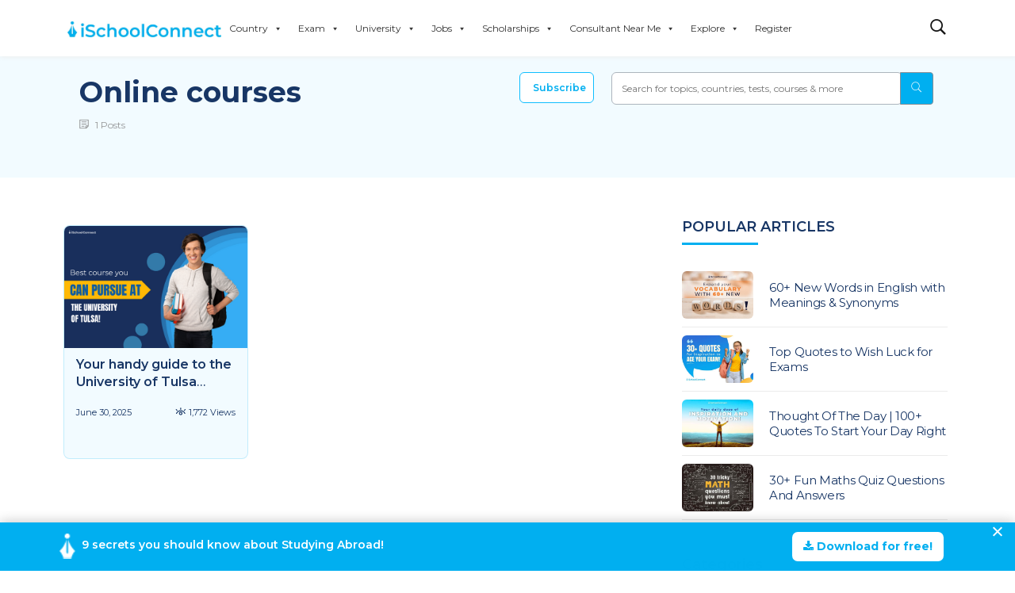

--- FILE ---
content_type: text/html; charset=utf-8
request_url: https://www.google.com/recaptcha/api2/aframe
body_size: 183
content:
<!DOCTYPE HTML><html><head><meta http-equiv="content-type" content="text/html; charset=UTF-8"></head><body><script nonce="wMvj-7u4cI5OMZ_MiIGYGw">/** Anti-fraud and anti-abuse applications only. See google.com/recaptcha */ try{var clients={'sodar':'https://pagead2.googlesyndication.com/pagead/sodar?'};window.addEventListener("message",function(a){try{if(a.source===window.parent){var b=JSON.parse(a.data);var c=clients[b['id']];if(c){var d=document.createElement('img');d.src=c+b['params']+'&rc='+(localStorage.getItem("rc::a")?sessionStorage.getItem("rc::b"):"");window.document.body.appendChild(d);sessionStorage.setItem("rc::e",parseInt(sessionStorage.getItem("rc::e")||0)+1);localStorage.setItem("rc::h",'1768726145567');}}}catch(b){}});window.parent.postMessage("_grecaptcha_ready", "*");}catch(b){}</script></body></html>